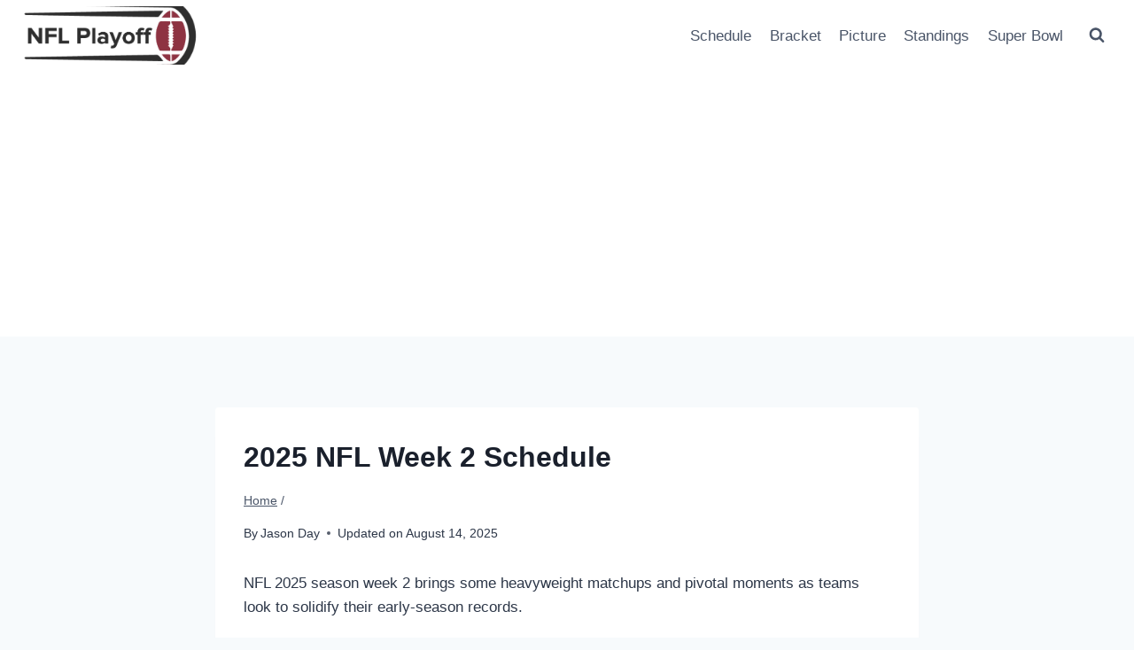

--- FILE ---
content_type: text/html; charset=utf-8
request_url: https://www.google.com/recaptcha/api2/aframe
body_size: 249
content:
<!DOCTYPE HTML><html><head><meta http-equiv="content-type" content="text/html; charset=UTF-8"></head><body><script nonce="Nu7tUqY0L6pvrmv7hAVG8A">/** Anti-fraud and anti-abuse applications only. See google.com/recaptcha */ try{var clients={'sodar':'https://pagead2.googlesyndication.com/pagead/sodar?'};window.addEventListener("message",function(a){try{if(a.source===window.parent){var b=JSON.parse(a.data);var c=clients[b['id']];if(c){var d=document.createElement('img');d.src=c+b['params']+'&rc='+(localStorage.getItem("rc::a")?sessionStorage.getItem("rc::b"):"");window.document.body.appendChild(d);sessionStorage.setItem("rc::e",parseInt(sessionStorage.getItem("rc::e")||0)+1);localStorage.setItem("rc::h",'1769010588151');}}}catch(b){}});window.parent.postMessage("_grecaptcha_ready", "*");}catch(b){}</script></body></html>